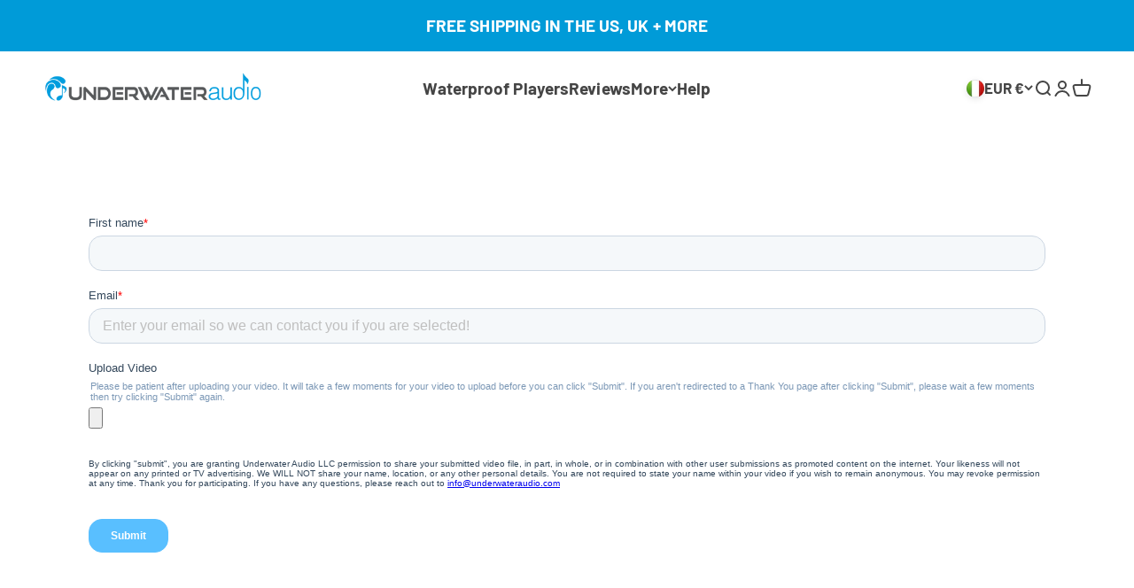

--- FILE ---
content_type: text/plain
request_url: https://www.google-analytics.com/j/collect?v=1&_v=j102&a=857459451&t=pageview&_s=1&dl=https%3A%2F%2Fwww.underwateraudio.com%2Fen-it%2Fpages%2Faquaguard-video-submissions&ul=en-us%40posix&dt=AquaGuard%20Video%20Submissions&sr=1280x720&vp=1280x720&_u=IEBAAEABAAAAACAAI~&jid=284635449&gjid=429590389&cid=1944586787.1769035598&tid=UA-24608686-1&_gid=1024848228.1769035598&_r=1&_slc=1&z=1988556417
body_size: -452
content:
2,cG-MD2Z4E30P7